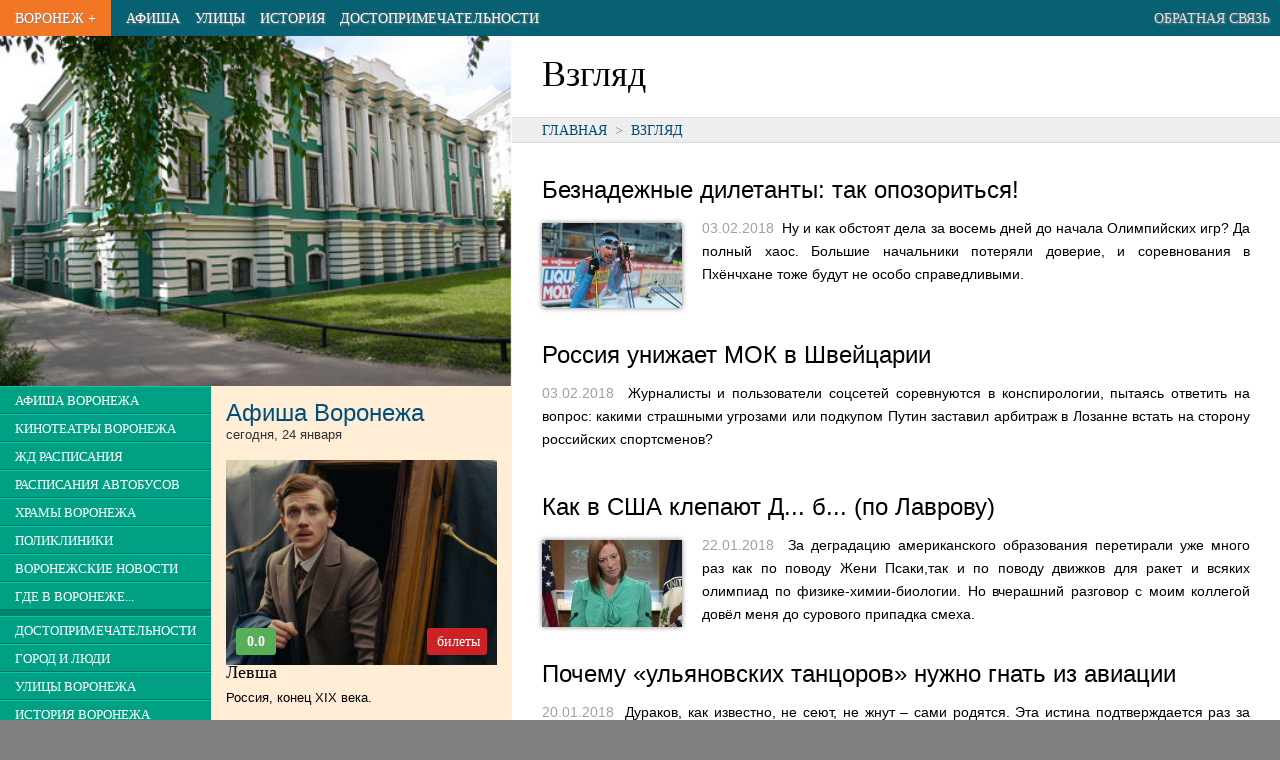

--- FILE ---
content_type: text/html; charset=UTF-8
request_url: https://vrnplus.ru/vzglyad
body_size: 30679
content:

<!DOCTYPE html>
<html>
<head>
<TITLE>Взгляд</TITLE>
<META HTTP-EQUIV="Content-Type" CONTENT="text/html; charset=utf-8">
<Meta Name="description" Content="Взгляд">
<Meta Name="keywords" Content="Взгляд">
<meta name="viewport" content="width=device-width, initial-scale=1.0">
<meta name="yandex-verification" content="7edff3b008e24f9c" />


<link rel="icon" href="/favicon.ico" type="image/x-icon">

<script type="text/javascript" src="/v2/js/jquery-1.9.1.min.js"></script>
<script src="https://api-maps.yandex.ru/2.1/?lang=ru_RU" type="text/javascript"></script>



<script>
var swiper;  
$(function(){
  swiper = new Swiper('.swiper-container', {
          pagination: '.swiper-pagination',
          //nextButton: '.swiper-button-next',
          //prevButton: '.swiper-button-prev',
          paginationClickable: true,
          spaceBetween: 30,
          centeredSlides: true,
          autoplay: 2500,
          // effect: 'coverflow',
          effect: 'fade',
          speed: 1500,
          autoplayDisableOnInteraction: false
      });
  });
</script>


<script async src="https://pagead2.googlesyndication.com/pagead/js/adsbygoogle.js"></script>
<script>
     (adsbygoogle = window.adsbygoogle || []).push({
          google_ad_client: "ca-pub-3674510536085716",
          enable_page_level_ads: true
     });
</script>

<!-- Yandex.RTB -->
<script>window.yaContextCb=window.yaContextCb||[]</script>
<script src="https://yandex.ru/ads/system/context.js" async></script>

<style>
html, body, div, span, applet, object, iframe,h1, h2, h3, h4, h5, h6, p, blockquote, pre,a, abbr, acronym, address, big, cite, code,
del, dfn, em, font, img, ins, kbd, q, s, samp,small, strike, strong,  tt, var,dl, dt, dd, ol, ul, li,fieldset, form, label, legend,
table, caption, tbody, tfoot, thead, tr, th, td {
margin: 0px;padding: 0px;border: 0;outline: 0;font-weight: inherit;font-style: inherit;
font-family: inherit;vertical-align: baseline;text-align:left;}
:focus {outline: 0;}
body {line-height: 1;color: black;background: white;font-size: 1em;}
ol, ul,li {color:black;list-style-position: inside;padding-left:0px;}
table {border-collapse: collapse;border-spacing: 0;}
caption, th, td {text-align: left;font-weight: normal;}
blockquote:before, blockquote:after,q:before, q:after {content: "";}
blockquote, q {quotes: "" "";}
i,em {font-style: italic;}
a {text-decoration:none;color:#09659b;color:#004E7B;}
a.ablk {color:#000000;}

header,nav,section,article,aside,footer {display: block}

article {outline:solid 0px red;}
nav {outline:solid 0px green;}
header {outline:solid 0px blue;}
section {outline:solid 0px magenta;}
footer {outline:solid 0px yellow;}

body {min-width:320px;}

p,html,body,ul,ol {
  font-family:arial;
  font-size:1em;
}
p {
  font-size:0.9em;
  padding-bottom:1.3em;
  text-align:justify;
  line-height:1.6em;
}
li {
  font-size:0.9em;
  }

p.epig {width:300px;float:right;font-size:12px;}
.small {font-size:11px;}
.desc {background:#eeeeee;border:solid 1px #cccccc;border-radius:4px;padding:10px 20px;}

.clr {clear:both;}

h2 {line-height:36px;font-family:'Yanone Kaffeesatz',sans-serif;font-size:24px;font-weight:700;color:#333333;}
h2 {line-height:24px;padding:15px 0px; font-family:DINCondensedWeb,sans-serif;font-size:24px;font-weight:100;color:#333333;}



h2 b {color:black;}

td {text-align:left;vertical-align:middle;}


.alignr {text-align:right}
.alignc {text-align:center}

#col_center {width:100%;background:#white;}
#col_data {margin:20px 100px 20px 100px;width:790px;}







#footer {width:100%;background:#CCCCCC;height:border-top:solid 1px #aaaaaa;}



  
  #colright {width:100%;float:none;}
  #colleft {width:100%;float:none;background:#ffedd5;}
  
  #zmenu_td {width:35%;background:#008670;vertical-align:top;}
  #zmenu {background:#008670;z-index:100;}
  .zmenuitem {border-bottom:solid 1px #007460;border-top:solid 1px #00cba7;padding:5px 5px;background:#00a085;}
  .zmenuitem a {color:white;padding:10px 10px;text-decoration:none;font-family:DINCondensedWeb;font-size:0.8em;text-transform:uppercase;white-space:nowrap;}
  .zmenusep {height:6px;background:#008670;}
  
  #lnews {min-height:500px;background:#ffedd5;vertical-align:top;}
  
  
  
  
  
  .pblock {width:33.3%;outline:solid 1px gray;float:left;}
  .pblock img {width:100%;cursor:pointer;}
  .pblocktit {width:33.3%;height:30px;color:white;float:left;margin-top:-31px;}
  
  
  .pblock div {height:30px;margin-left:1px;color:white;background:url(/v2/img/50prc.png);}
  
  .pblock1 {clear:both;background:none;url(/v2/img/blk/detsk1.jpg);height-:96px;}
  .pblocka {color:white;margin-left:10px;line-height:28px;font-size:15px;font-family:DINCondensedWeb;text-transform:uppercase;}
  
  .lnewstit {background:#f27724;height:24px;font-size:16px;font-family:DINCondensedWeb;text-transform:uppercase;font-weight:900;}
  .lnewstit a {color:#f4d4bb;margin-left:15px;line-height:25px;}

  .lnewstit1 {background:#f4d4bb;height:24px;font-size:16px;font-family:DINCondensedWeb;text-transform:uppercase;font-weight:900;}
  .lnewstit1 a {color:#f27724;margin-left:15px;line-height:25px;}
  .newst {margin:0px 15px 15px 15px;font-size:11px;font-family:tahoma;line-height:15px;}
  
  #_pinfo img {margin:10px 10px 10px 10px;float:left;}
  #_pinfo div {margin-top:10px;float:left;}
  
  #pinfo {font-family:DINCondensedWeb;font-size:18px;}
  
  
  
  #topmenu {height:36px;background:#086172;width:100%;}
  #topmenu td{margin:0px;padding:0px 0px 0px 15px;font-family:DINCondensedWeb;text-transform:uppercase;font-size:0.9em;white-space:nowrap;}
  
  #topmenu a {color:white;text-shadow: 1px 1px 2px #808080;line-height:24px;}

  .pagenum, .pagenum button {font-family:DINCondensedWeb;font-size:16px;}

.newsi {text-align:left;padding-left:20px;font-size:12px;padding-bottom:20px;line-height:18px;}
h3 {font-family:DINCondensedWeb;font-size:18px;padding-bottom:10px;}
.pname {font-family:DINCondensedWeb;text-transform:uppercase;color:white;line-height:20px;font-size:16px;text-align:center;}
.dat,.tim {font-family:DINCondensedWeb;color:#808080;line-height:20px;font-size:18px;text-align:center;}
.tim {font-size:14px;}

.orgelem {border:solid 1px #c0c0c0;border-radius:5px;padding:10px 20px;margin-bottom:10px;}
.orgelem h2 {font-size:18px;padding-bottom:5px;margin-bottom:5px;line-height:24px;border-bottom:solid 1px #c0c0c0;}
.orgelem p,.orgelem td {font-family:tahoma;font-size:12px;line-height:18px;padding:0px;text-align:left;}
.orgelem td.titl {font-weight:900;width:120px;}

h2.small {font-family:DINCondensedWeb;font-size:18px;padding-bottom:1px;margin-bottom:5px;line-height:24px;border-bottom:solid 1px #c0c0c0;}
#google {width:580px;}

.rasp {width:100%;}
.rasp th,.rasp td {font-family:arial;font-size:13px;padding:7px 0px;border-bottom:solid 1px #a0a0a0;}
.rasp th {font-weight:600;border-bottom:solid 2px gray;}


#main {margin:0px 0px;text-align:left;background:white;}
#zmenu_td {width:0px;overflow:hidden;}
#zmenu {position:absolute;width:200px;top:36px;display:none;}
#pogoda {display:none;}
#but_menu_open {display:table-cell;}
#mainimg {display:none;}
#m_dost {display:none;}
#m_hist {display:none;}
#m_street {display:none;}


.photo_item {width:33.33%;background:#202020;outline:solid 2px white;float:left;}
.photo_item img {background:no-repeat center;background-size:cover;}
.photo_item_desc {color:white;font-size:0.8em;font-family:Roboto Condensed;margin:5px;height:30px;overflow:hidden;text-align:center;}



#pinfo h1 {font-size:2em;font-family:Roboto;margin:20px 10px 10px 10px;}
#h1 p {font-size:0.8em;margin:0px 10px;padding-bottom:15px;font-family:roboto condensed;}

#path {border-top:solid 1px #dddddd;border-bottom:solid 1px #dddddd;width:100%;background:#eeeeee;}
#path_text {padding:5px 0px 5px 10px;font-size:0.8em;text-transform:uppercase;}

#textblk {margin:20px 10px;text-align:justify;}
#textblk p {text-align:justify;text-indent:0px;}



@media only screen and (min-width:350px){
  #m_street {display:table-cell;}
}

@media only screen and (min-width:410px){
  #m_hist {display:table-cell;}
}

@media only screen and (min-width:560px){
  #mainimg {display:block;}
  #colright {width:70%;float:right;}
  #colleft {width:30%;float:left;}
  #m_dost {display:table-cell;}
}

@media only screen and (min-width: 800px) {
  #pinfo h1 {margin:20px 10px 10px 30px;}
  #h1 p {margin:0px 30px;}
  #path_text {padding:5px 10px 5px 30px;}
  #textblk {margin:20px 30px;}

  #colright {width:60%;}
  #colleft {width:40%;}
  #zmenu_td {width:35%;}
  #zmenu {position:static;width:100%;display:block;}
  #pogoda {display:inline;}
  #but_menu_open {display:none;}
}

@media only screen and (min-width: 1300px) {
  #main {width:1270px;box-shadow: 0 0 10px black;}
}

.mov_dat,.mov_dat_cur {background:#dddddd;float:left;line-height:1.5em;margin:0px 4px 4px 0px;padding:3px 7px;
          border:solid 1px #aaaaaa;font-size:0.9em;}
.mov_dat_cur {background:#F27724;}
.mov_dat_cur a {color:white;}


.tim_f,.tim_l {background:#F27724;line-height:2em;border-top:solid 4px white;border-bottom:solid 4px white;border-radius:7px;padding:3px 5px;}
.tim_f a {color:white;}
.tim_l {background:#dddddd;color:#888888;}
.tim_dat {background:#dddddd;float:left;line-height:1.5em;margin:0px 4px 4px 0px;padding:3px 10px;cursor:pointer;border:solid 1px #aaaaaa;}

.tim_b,.tim_bs,.tim_bs_r {background:#CE2125;line-height:1.5em;margin:2px auto 0px auto;border-radius:3px;
        padding:3px 10px;text-align:center;font-family:Roboto condensed;}
.tim_b a,.tim_bs a {color:white;}
.tim_bs {font-size:1.4em;width:40px;float:right;}
.tim_bs_r {font-size:1.4em;width:20px;float:left;background:#59AF57;color:white;}



</style>

<script>
  
function select_date(id)
{
  $(".rasp1").hide();
  $("#"+id).show();
  $(".tim_dat").css('background','#aaaaaa');
  $("#but_"+id).css('background','white');
}
  
  
  

function resiz ()
{
  $("#widt").text(" "+$(window).width()+" ");
}


$(document).ready(function(){
  $('a.lightbox').lightBox();


  // $(window).resize(function() { resiz(); });
  // resiz();
  
});


var o_c = 0;
function open_close()
{
  if (o_c==0)
  {
    $('#zmenu').slideDown();
    o_c=1;
  }
  else
  {
    $('#zmenu').slideUp();
    o_c=0;
  }
  
  
}





</script>


</head>


<body style='background:#808080;'>
  
  <center>
    <div id=main>
      <div id=header>
        <table id=topmenu>
          <tr>
          <td id=but_menu_open style='font-size:1.5em;background:#00a085;padding-right:15px;color:white;cursor:pointer;' onclick="open_close();">&equiv;</td>
          <td style='background:#F27724;padding-right:15px;'><a href=/>Воронеж +</a></td>
          <td><a href=/afisha>Афиша</a></td>
          <td id=m_street><a href=/street>Улицы</a></td>
          <td id=m_hist><a href=/history>История</a></td>
          <td id=m_dost><a href=/dostoprim>Достопримечательности</a></td>
          
          
          <!-- <td><a href=/vokzaly_i_stantsii_voronezha>Расписания транспорта</a></td> -->
          <!-- <td><a href=/news>Новости</a></td> -->
          <!-- <td><a href=/vzglyad>Взгляд</a></td> -->
          <td style='text-align:right;padding-right:10px;width:100%;'><a style='color:#dddddd;' href=/message>Обратная связь</a></td>
          </tr>
        </table>
      
      </div>  
      <div>
<!-- Yandex.RTB R-A-19214-4 -->
<div id="yandex_rtb_R-A-19214-4"></div>
<script>window.yaContextCb.push(()=>{
  Ya.Context.AdvManager.render({
    renderTo: 'yandex_rtb_R-A-19214-4',
    blockId: 'R-A-19214-4'
  })
})</script>
      </div>



<div id=colright>


  <div id=pinfo>
    <div id=h1>
    <h1>Взгляд</h1>
    <div style='height:15px;'></div>    </div>
    
      <div id=path><div id=path_text><a href=//vrnplus.ru/>Главная</a><span style='color:#808080;'>&nbsp; > &nbsp;</span><a href=//vrnplus.ru/vzglyad>Взгляд</a></div></div>    
    <!--
    <img src=/v2/img/vrnp.png>
    <div>Все, что нужно знать про Воронеж. И даже немножко больше. :)</div>
    -->
    
  </div>

  <div class=clr></div>




<div id=textblk><h2><a href=/beznadezhnye_diletanty_tak_opozoritsya style='color:black;'>Безнадежные дилетанты: так опозориться!</a></h2><img style='margin:6px 20px 20px 0px;float:left;box-shadow: 0 0 5px gray;' src=/v2/i/se/140x0/sergey_ustyugov.jpg><p><span style='color:#a0a0a0'>03.02.2018&nbsp;</span> <a href=/beznadezhnye_diletanty_tak_opozoritsya style='color:black;'>Ну и как обстоят дела за восемь дней до начала Олимпийских игр? Да полный хаос. Большие начальники потеряли доверие, и соревнования в Пхёнчхане тоже будут не особо справедливыми.</a></desc><div class=clr></div><h2><a href=/rossiya_unizhaet_mok_v_shveytsarii style='color:black;'>Россия унижает МОК в Швейцарии</a></h2><p><span style='color:#a0a0a0'>03.02.2018&nbsp;</span> <a href=/rossiya_unizhaet_mok_v_shveytsarii style='color:black;'>Журналисты и пользователи соцсетей соревнуются в конспирологии, пытаясь ответить на вопрос: какими страшными угрозами или подкупом Путин заставил арбитраж в Лозанне встать на сторону российских спортсменов?</a></desc><div class=clr></div><div style='margin:10px 0px;'></div><div style='width:500px;'>  <!-- Yandex.RTB R-A-19214-2 -->
  <div id="yandex_rtb_R-A-19214-2"></div>
  <script>window.yaContextCb.push(()=>{
    Ya.Context.AdvManager.render({
      renderTo: 'yandex_rtb_R-A-19214-2',
      blockId: 'R-A-19214-2'
    })
  })</script></div><h2><a href=/kak_v_ssha_klepayut_d_b_po_lavrovu style='color:black;'>Как в США клепают Д... б... (по Лаврову)</a></h2><img style='margin:6px 20px 20px 0px;float:left;box-shadow: 0 0 5px gray;' src=/v2/i/37/140x0/37c37493863d496e.jpg><p><span style='color:#a0a0a0'>22.01.2018&nbsp;</span> <a href=/kak_v_ssha_klepayut_d_b_po_lavrovu style='color:black;'>За деградацию американского образования перетирали уже много раз как по поводу Жени Псаки,так и по поводу движков для ракет и всяких олимпиад по физике-химии-биологии. Но вчерашний разговор с моим коллегой довёл меня до сурового припадка смеха.</a></desc><div class=clr></div><h2><a href=/pochemu_ulyanovskikh_tantsorov_nuzhno_gnat_iz_aviatsii style='color:black;'>Почему «ульяновских танцоров» нужно гнать из авиации</a></h2><p><span style='color:#a0a0a0'>20.01.2018&nbsp;</span> <a href=/pochemu_ulyanovskikh_tantsorov_nuzhno_gnat_iz_aviatsii style='color:black;'>Дураков, как известно, не сеют, не жнут – сами родятся. Эта истина подтверждается раз за разом даже в таких местах, где дуракам в принципе не место. Например, среди будущих пилотов гражданской авиации, которым вскоре будут доверены сотни человеческих жизней.</a></desc><div class=clr></div><h2><a href=/chekhoslovakiya_1968__russkaya_dobrota_i_nemetskaya_zhyostkost style='color:black;'>Чехословакия 1968 – русская доброта и немецкая жёсткость</a></h2><p><span style='color:#a0a0a0'>20.01.2018&nbsp;</span> <a href=/chekhoslovakiya_1968__russkaya_dobrota_i_nemetskaya_zhyostkost style='color:black;'>Мы, русские, отличаемся от европейцев. Мы – другая цивилизация. И это становится заметно во всём. В том числе и в том, как мы… оккупируем.</a></desc><div class=clr></div><h2><a href=/norvegiya_otchayanno_nuzhdaetsya_v_novykh_neftyanykh_mestorozhde style='color:black;'>Норвегия отчаянно нуждается в новых нефтяных месторождениях</a></h2><img style='margin:6px 20px 20px 0px;float:left;box-shadow: 0 0 5px gray;' src=/v2/i/f8/140x0/f8daa0622fc162f5.jpg><p><span style='color:#a0a0a0'>20.01.2018&nbsp;</span> <a href=/norvegiya_otchayanno_nuzhdaetsya_v_novykh_neftyanykh_mestorozhde style='color:black;'>Благодаря сокращению затрат и крупным открытиям нефтяных месторождений, сделанным незадолго до обвала цен на нефть, Норвегия сможет поддерживать темпы добычи нефти и газа в течение ближайших пяти лет. Однако, власти страны опасаются, что сокращение объемов разведочного бурения и отсутствие открытий крупных новых месторождений в течение последних двух лет предвещает после 2023 года проблемы для этого крупнейшего в Западной Европе производителя нефти.</a></desc><div class=clr></div><h2><a href=/v_tsentre_vifleema_ustanovili_byust_yuriya_gagarina style='color:black;'>В центре Вифлеема установили бюст Юрия Гагарина</a></h2><img style='margin:6px 20px 20px 0px;float:left;box-shadow: 0 0 5px gray;' src=/v2/i/05/140x0/05dbcda43ce15058.jpg><p><span style='color:#a0a0a0'>20.01.2018&nbsp;</span> <a href=/v_tsentre_vifleema_ustanovili_byust_yuriya_gagarina style='color:black;'>Торжественная церемония открытия бюста первого космонавта планеты Юрия Гагарина состоялась 19 января в центре Вифлеема на Западном берегу реки Иордан. Памятник установлен в сквере рядом с Ясельной площадью, где расположена главная достопримечательность города - Базилика Рождества Христова.</a></desc><div class=clr></div><h2><a href=/mitrofanushki_stavyatsya_na_potok style='color:black;'>Митрофанушки ставятся на поток</a></h2><p><span style='color:#a0a0a0'>17.10.2006&nbsp;</span> <a href=/mitrofanushki_stavyatsya_na_potok style='color:black;'>Что есть образование? Казалось бы, вопрос элементарный. Берем  словарь и читаем: «получение систематизированных знаний и навыков». Но не все  так просто.</a></desc><div class=clr></div></div></div>

<div id=colleft>
<!--
  <div style='width:100%;background:url(/v2/img/mainphoto1.jpg);'>
    <a href=/><img style='margin-left:20px;' src=/v2/img/title.png></a>
  </div>
-->
  <div id=mainimg><img src=/v2/img/mainphoto1.jpg style='width:100%;float: left;'></div>

<table style='width:100%;'>
  <tr>
    <td id=zmenu_td style=''>
    <div id=zmenu style=''>
      <div class=zmenuitem><a href=/afisha>Афиша Воронежа</a></div><div class=zmenuitem><a href=/cinema>Кинотеатры Воронежа</a></div><div class=zmenuitem><a href=/vokzaly_i_stantsii_voronezha>ЖД расписания</a></div><div class=zmenuitem><a href=/vokzaly_i_stantsii_voronezha#bus>Расписания автобусов</a></div><div class=zmenuitem><a href=/khramy_voronezha>Храмы Воронежа</a></div><div class=zmenuitem><a href=/polikliniki_v_voronezhe>Поликлиники</a></div><div class=zmenuitem><a href=/news>Воронежские новости</a></div><div class=zmenuitem><a href=/gde_v_voronezhe>Где в Воронеже...</a></div><div class=zmenusep></div><div class=zmenuitem><a href=/dostoprim>Достопримечательности</a></div><div class=zmenuitem><a href=/peoples>Город и люди</a></div><div class=zmenuitem><a href=/street>Улицы Воронежа</a></div><div class=zmenuitem><a href=/history>История Воронежа</a></div><div class=zmenuitem><a href=/chronology>Хронология Воронежа</a></div><div class=zmenuitem><a href=/photoalbum>Фотоальбомы</a></div><div class=zmenusep></div><div class=zmenuitem><a href=/prazdniki>Праздники и даты</a></div><div class=zmenuitem><a href=/archive>Архив</a></div><div class=zmenuitem><a href=/message>Обратная связь</a></div>      <div id=pogoda style='width:100%;background:white;text-align:center;'>
      <a href="https://clck.yandex.ru/redir/dtype=stred/pid=7/cid=1228/*https://yandex.ru/hava/193" target="_blank"><img src="https://info.weather.yandex.net/193/4_white.ru.png?domain=ru" border="0" alt="Яндекс.Погода"/><img width="1" height="1" src="https://clck.yandex.ru/click/dtype=stred/pid=7/cid=1227/*https://img.yandex.ru/i/pix.gif" alt="" border="0"/></a>    
      </div>  
    </div>  
    </td>
    <td id=lnews>
<div class=newst><h2><a href=/afisha>Афиша Воронежа</a>
      <p style='font-size:13px;padding:0px;margin:0px;;'>сегодня, 24 января</p></h2><div style='float:left;width:100%;font-family:arial;font-size:10px;margin-bottom:20px;'><div style='width:100%;background:url(/v2/cache/kassa.rambler.ru/s/StaticContent/P/Aimg/2507/17/250717195014008.png.s.jpg) no-repeat center;background-size:cover;'><a href=/afisha?movie=121404><img style='width:100%;' src='/v2/img/blk/empty.png'></a><div style='padding:0px 10px 10px 10px;'><div class=tim_bs_r><b>0.0</b></div><div style='float:right;width:40%;line-height:20px;text-align:right;'>&nbsp;<div class=tim_bs><a href=/afisha?movie=121404#buyticket>билеты</a></div></div><div class=clr></div></div></div><h3 style='clean:both;'><a href=/afisha?movie=121404 class=ablk>Левша</a></h3><div style='font-size:13px;'><a href=/afisha?movie=121404 class=ablk>Россия, конец XIX века.</a></div></div><div class=clr style='height:20px;'>&nbsp;</div><div style='float:left;width:100%;font-family:arial;font-size:10px;margin-bottom:20px;'><div style='width:100%;background:url(/v2/cache/kassa.rambler.ru/s/StaticContent/P/Aimg/2601/20/260120163613018.jpg.s.jpg) no-repeat center;background-size:cover;'><a href=/afisha?movie=40815625><img style='width:100%;' src='/v2/img/blk/empty.png'></a><div style='padding:0px 10px 10px 10px;'><div class=tim_bs_r><b>0.0</b></div><div style='float:right;width:40%;line-height:20px;text-align:right;'>&nbsp;<div class=tim_bs><a href=/afisha?movie=40815625#buyticket>билеты</a></div></div><div class=clr></div></div></div><h3 style='clean:both;'><a href=/afisha?movie=40815625 class=ablk>Возвращение в Сайлент Хилл</a></h3><div style='font-size:13px;'><a href=/afisha?movie=40815625 class=ablk>Получив загадочное письмо, Джеймс отправляется в Сайлент-Хилл на поиски своей возлюбленной.</a></div></div><div class=clr style='height:20px;'>&nbsp;</div><div style='float:left;width:100%;font-family:arial;font-size:10px;margin-bottom:20px;'><div style='width:100%;background:url(/v2/cache/kassa.rambler.ru/s/StaticContent/P/Aimg/2509/01/250901164509674.png.s.jpg) no-repeat center;background-size:cover;'><a href=/afisha?movie=121633><img style='width:100%;' src='/v2/img/blk/empty.png'></a><div style='padding:0px 10px 10px 10px;'><div class=tim_bs_r><b>5.7</b></div><div style='float:right;width:40%;line-height:20px;text-align:right;'>&nbsp;<div class=tim_bs><a href=/afisha?movie=121633#buyticket>билеты</a></div></div><div class=clr></div></div></div><h3 style='clean:both;'><a href=/afisha?movie=121633 class=ablk>Простоквашино</a></h3><div style='font-size:13px;'><a href=/afisha?movie=121633 class=ablk>Жил-был мальчик по прозвищу Дядя Федор.</a></div></div><div class=clr style='height:20px;'>&nbsp;</div><table class=rasp><tr><th>Еще сегодня в Воронеже</th><th></th></tr><tr><td><a href=/afisha?movie=40815651>Горничная</a></td>
                             <td><span class=tim_f><a href=/afisha?movie=40815651#buyticket>билеты</a></span></td></tr><tr><td><a href=/afisha?movie=117693>Буратино</a></td>
                             <td><span class=tim_f><a href=/afisha?movie=117693#buyticket>билеты</a></span></td></tr><tr><td><a href=/afisha?movie=39612808>Марти Великолепный</a></td>
                             <td><span class=tim_f><a href=/afisha?movie=39612808#buyticket>билеты</a></span></td></tr><tr><td><a href=/afisha?movie=42434403>Флибубу</a></td>
                             <td><span class=tim_f><a href=/afisha?movie=42434403#buyticket>билеты</a></span></td></tr><tr><td><a href=/afisha?movie=41002353>Убойная суббота</a></td>
                             <td><span class=tim_f><a href=/afisha?movie=41002353#buyticket>билеты</a></span></td></tr><tr><td><a href=/afisha?movie=37894860>Три богатыря и свет клином</a></td>
                             <td><span class=tim_f><a href=/afisha?movie=37894860#buyticket>билеты</a></span></td></tr><tr><td><a href=/afisha?movie=43101004>Уиджа. Шепоты мертвых</a></td>
                             <td><span class=tim_f><a href=/afisha?movie=43101004#buyticket>билеты</a></span></td></tr><tr><td><a href=/afisha?movie=43505730>Мульт в кино. Выпуск №191. Уроки волшебства</a></td>
                             <td><span class=tim_f><a href=/afisha?movie=43505730#buyticket>билеты</a></span></td></tr><tr><td><a href=/afisha?movie=35874794>Сезон охоты</a></td>
                             <td><span class=tim_f><a href=/afisha?movie=35874794#buyticket>билеты</a></span></td></tr><tr><td><a href=/afisha?movie=42530631>Без лица</a></td>
                             <td><span class=tim_f><a href=/afisha?movie=42530631#buyticket>билеты</a></span></td></tr><tr><td><a href=/afisha?movie=43102054>Школа Бабы-яги</a></td>
                             <td><span class=tim_f><a href=/afisha?movie=43102054#buyticket>билеты</a></span></td></tr><tr><td><a href=/afisha?movie=113961>Где мы?!...</a></td>
                             <td><span class=tim_f><a href=/afisha?movie=113961#buyticket>билеты</a></span></td></tr><tr><td><a href=/afisha?movie=121914>Иллюзия обмана-3</a></td>
                             <td><span class=tim_f><a href=/afisha?movie=121914#buyticket>билеты</a></span></td></tr><tr><td><a href=/afisha?movie=40815332>Три кота. Путешествие во времени</a></td>
                             <td><span class=tim_f><a href=/afisha?movie=40815332#buyticket>билеты</a></span></td></tr><tr><td><a href=/afisha?movie=42531315>Блокадные судьбы</a></td>
                             <td><span class=tim_f><a href=/afisha?movie=42531315#buyticket>билеты</a></span></td></tr><tr><td><a href=/afisha?movie=37894949>Елки-12</a></td>
                             <td><span class=tim_f><a href=/afisha?movie=37894949#buyticket>билеты</a></span></td></tr><tr><td><a href=/afisha?movie=41484287>Чарли Чудо-пес</a></td>
                             <td><span class=tim_f><a href=/afisha?movie=41484287#buyticket>билеты</a></span></td></tr><tr><td><a href=/afisha?movie=59180>Яйцо ангела</a></td>
                             <td><span class=tim_f><a href=/afisha?movie=59180#buyticket>билеты</a></span></td></tr><tr><td><a href=/afisha?movie=41001096>Синистер. Первое проклятие</a></td>
                             <td><span class=tim_f><a href=/afisha?movie=41001096#buyticket>билеты</a></span></td></tr><tr><td><a href=/afisha?movie=34732429>Оно. Первое пришествие</a></td>
                             <td><span class=tim_f><a href=/afisha?movie=34732429#buyticket>билеты</a></span></td></tr></table></div>    
    
    </td>


  
  </tr>
  

</table>

  
  

  
  
</div>
<div class=clr></div>

<div style='margin-top:10px;'>
<!-- Yandex.RTB R-A-19214-3 -->
<div id="yandex_rtb_R-A-19214-3"></div>
<script>window.yaContextCb.push(()=>{
  Ya.Context.AdvManager.render({
    renderTo: 'yandex_rtb_R-A-19214-3',
    blockId: 'R-A-19214-3'
  })
})</script></div>


<!--
      </div>
    </div>
-->    
    <div id=footer>
      <div style='padding:30px 20px 0px 20px;'>
        <div style='font-family:DINCondensedWeb;'><a style='color:#404040;font-size:14px;' href=/message>&bull; Обратная связь</a>
        
          <div style='float:right;'><div style='position:absolute;margin-left:-20px;'><a href=https://studio.yalm.ru><img alt='Разработка лендингов и сайтов: Yalm Studio' title='Разработка лендингов и сайтов: Yalm Studio' src=/img/yalm.png></a></div></div>

        
          <div style='margin:20px 0px 0px 0px;'>
            <center>
              <!--LiveInternet counter--><script type="text/javascript">document.write("<a href='//www.liveinternet.ru/click' "+"target=_blank><img src='//counter.yadro.ru/hit?t45.1;r"+escape(document.referrer)+((typeof(screen)=="undefined")?"":";s"+screen.width+"*"+screen.height+"*"+(screen.colorDepth?screen.colorDepth:screen.pixelDepth))+";u"+escape(document.URL)+";h"+escape(document.title.substring(0,150))+";"+Math.random()+"' alt='' title='LiveInternet' "+"border='0' width='31' height='31'><\/a>")</script><!--/LiveInternet-->
              <br>

--- FILE ---
content_type: text/html; charset=utf-8
request_url: https://www.google.com/recaptcha/api2/aframe
body_size: 268
content:
<!DOCTYPE HTML><html><head><meta http-equiv="content-type" content="text/html; charset=UTF-8"></head><body><script nonce="zZPsQXwmMMni4nXA3tPXLA">/** Anti-fraud and anti-abuse applications only. See google.com/recaptcha */ try{var clients={'sodar':'https://pagead2.googlesyndication.com/pagead/sodar?'};window.addEventListener("message",function(a){try{if(a.source===window.parent){var b=JSON.parse(a.data);var c=clients[b['id']];if(c){var d=document.createElement('img');d.src=c+b['params']+'&rc='+(localStorage.getItem("rc::a")?sessionStorage.getItem("rc::b"):"");window.document.body.appendChild(d);sessionStorage.setItem("rc::e",parseInt(sessionStorage.getItem("rc::e")||0)+1);localStorage.setItem("rc::h",'1769214751808');}}}catch(b){}});window.parent.postMessage("_grecaptcha_ready", "*");}catch(b){}</script></body></html>